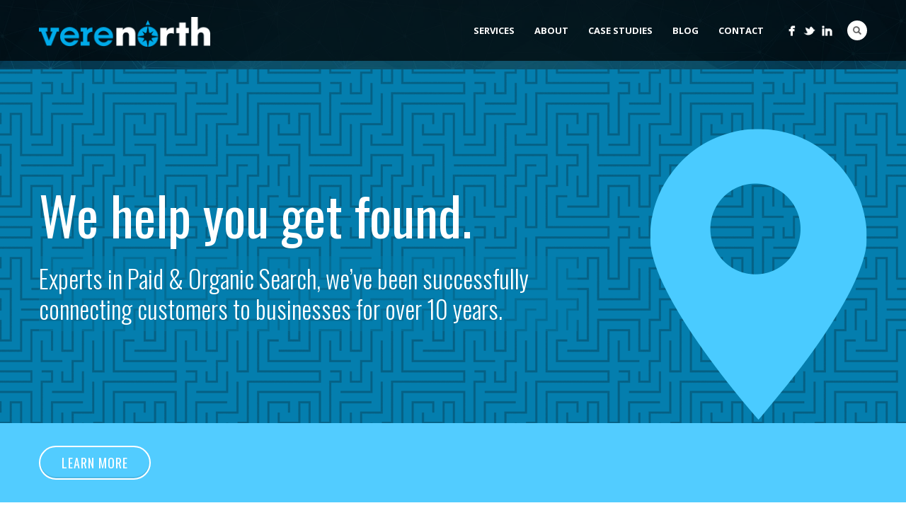

--- FILE ---
content_type: text/html; charset=UTF-8
request_url: https://www.verenorth.com/
body_size: 12533
content:
<!DOCTYPE html><html lang=en-US><head><meta http-equiv="Content-Type" content="text/html; charset=UTF-8"><meta name="viewport" content="width=device-width, initial-scale=1.0, maximum-scale=1"><meta name="apple-mobile-web-app-capable" content="yes"><link rel=alternate type=application/rss+xml title="&#8211; VereNorth RSS" href=https://www.verenorth.com/feed/ ><link rel=pingback href=https://www.verenorth.com/xmlrpc.php><link rel="shortcut icon" type=image/x-icon href=//www.verenorth.com/wp-content/uploads/2014/01/favicon.png><!--[if lt IE 9]> <script src=https://www.verenorth.com/wp-content/themes/porcelain/js/html5shiv.js></script> <![endif]--><meta name='robots' content='index, follow, max-image-preview:large, max-snippet:-1, max-video-preview:-1'><style>img:is([sizes="auto" i], [sizes^="auto," i]){contain-intrinsic-size:3000px 1500px}</style> <script data-cfasync=false data-pagespeed-no-defer>var gtm4wp_datalayer_name="dataLayer";var dataLayer=dataLayer||[];const gtm4wp_scrollerscript_debugmode=false;const gtm4wp_scrollerscript_callbacktime=100;const gtm4wp_scrollerscript_readerlocation=150;const gtm4wp_scrollerscript_contentelementid="content";const gtm4wp_scrollerscript_scannertime=60;</script> <title>Digital Marketing Agency - VereNorth</title><meta name="description" content="Our customers come first. Over 20 years of experience helping businesses achieve their goals on the Internet. How can we help you?"><link rel=canonical href=https://www.verenorth.com/ ><meta property="og:locale" content="en_US"><meta property="og:type" content="website"><meta property="og:title" content="Digital Marketing Agency - VereNorth"><meta property="og:description" content="Our customers come first. Over 20 years of experience helping businesses achieve their goals on the Internet. How can we help you?"><meta property="og:url" content="https://www.verenorth.com/"><meta property="og:site_name" content="- VereNorth"><meta property="article:publisher" content="https://www.facebook.com/vere.north"><meta property="article:modified_time" content="2025-11-19T02:25:41+00:00"><meta property="og:image" content="https://www.verenorth.com/wp-content/uploads/2023/01/icon-map-pin.png"> <script type=application/ld+json class=yoast-schema-graph>{"@context":"https://schema.org","@graph":[{"@type":"WebPage","@id":"https://www.verenorth.com/","url":"https://www.verenorth.com/","name":"Digital Marketing Agency - VereNorth","isPartOf":{"@id":"https://www.verenorth.com/#website"},"about":{"@id":"https://www.verenorth.com/#organization"},"primaryImageOfPage":{"@id":"https://www.verenorth.com/#primaryimage"},"image":{"@id":"https://www.verenorth.com/#primaryimage"},"thumbnailUrl":"https://www.verenorth.com/wp-content/uploads/2023/01/icon-map-pin.png","datePublished":"2014-01-27T04:51:33+00:00","dateModified":"2025-11-19T02:25:41+00:00","description":"Our customers come first. Over 20 years of experience helping businesses achieve their goals on the Internet. How can we help you?","breadcrumb":{"@id":"https://www.verenorth.com/#breadcrumb"},"inLanguage":"en-US","potentialAction":[{"@type":"ReadAction","target":["https://www.verenorth.com/"]}]},{"@type":"ImageObject","inLanguage":"en-US","@id":"https://www.verenorth.com/#primaryimage","url":"https://www.verenorth.com/wp-content/uploads/2023/01/icon-map-pin.png","contentUrl":"https://www.verenorth.com/wp-content/uploads/2023/01/icon-map-pin.png","width":307,"height":411},{"@type":"BreadcrumbList","@id":"https://www.verenorth.com/#breadcrumb","itemListElement":[{"@type":"ListItem","position":1,"name":"Home"}]},{"@type":"WebSite","@id":"https://www.verenorth.com/#website","url":"https://www.verenorth.com/","name":"- VereNorth","description":"Digital Marketing Agency","publisher":{"@id":"https://www.verenorth.com/#organization"},"potentialAction":[{"@type":"SearchAction","target":{"@type":"EntryPoint","urlTemplate":"https://www.verenorth.com/?s={search_term_string}"},"query-input":{"@type":"PropertyValueSpecification","valueRequired":true,"valueName":"search_term_string"}}],"inLanguage":"en-US"},{"@type":"Organization","@id":"https://www.verenorth.com/#organization","name":"VereNorth","url":"https://www.verenorth.com/","logo":{"@type":"ImageObject","inLanguage":"en-US","@id":"https://www.verenorth.com/#/schema/logo/image/","url":"https://www.verenorth.com/wp-content/uploads/2017/10/vn-amp-logo.jpg","contentUrl":"https://www.verenorth.com/wp-content/uploads/2017/10/vn-amp-logo.jpg","width":317,"height":53,"caption":"VereNorth"},"image":{"@id":"https://www.verenorth.com/#/schema/logo/image/"},"sameAs":["https://www.facebook.com/vere.north","https://x.com/VereNorth"]}]}</script> <meta name="msvalidate.01" content="EED4E3EC88C22FB8454F744120302CA1"><meta name="google-site-verification" content="TqyxCCS-rBp5oQhqt3188L1Q35_5ITE8zSG7eEcAO5g"><link rel=dns-prefetch href=//fonts.googleapis.com><link rel=alternate type=application/rss+xml title="- VereNorth &raquo; Feed" href=https://www.verenorth.com/feed/ ><link rel=alternate type=application/rss+xml title="- VereNorth &raquo; Comments Feed" href=https://www.verenorth.com/comments/feed/ ><link rel=alternate type=application/rss+xml title="- VereNorth &raquo; Home Comments Feed" href=https://www.verenorth.com/home-page/feed/ > <script>/*<![CDATA[*/window._wpemojiSettings={"baseUrl":"https:\/\/s.w.org\/images\/core\/emoji\/16.0.1\/72x72\/","ext":".png","svgUrl":"https:\/\/s.w.org\/images\/core\/emoji\/16.0.1\/svg\/","svgExt":".svg","source":{"concatemoji":"https:\/\/www.verenorth.com\/wp-includes\/js\/wp-emoji-release.min.js?ver=eb456996c0f113516a2dabb51279cc5c"}};
/*! This file is auto-generated */
!function(s,n){var o,i,e;function c(e){try{var t={supportTests:e,timestamp:(new Date).valueOf()};sessionStorage.setItem(o,JSON.stringify(t))}catch(e){}}function p(e,t,n){e.clearRect(0,0,e.canvas.width,e.canvas.height),e.fillText(t,0,0);var t=new Uint32Array(e.getImageData(0,0,e.canvas.width,e.canvas.height).data),a=(e.clearRect(0,0,e.canvas.width,e.canvas.height),e.fillText(n,0,0),new Uint32Array(e.getImageData(0,0,e.canvas.width,e.canvas.height).data));return t.every(function(e,t){return e===a[t]})}function u(e,t){e.clearRect(0,0,e.canvas.width,e.canvas.height),e.fillText(t,0,0);for(var n=e.getImageData(16,16,1,1),a=0;a<n.data.length;a++)if(0!==n.data[a])return!1;return!0}function f(e,t,n,a){switch(t){case"flag":return n(e,"\ud83c\udff3\ufe0f\u200d\u26a7\ufe0f","\ud83c\udff3\ufe0f\u200b\u26a7\ufe0f")?!1:!n(e,"\ud83c\udde8\ud83c\uddf6","\ud83c\udde8\u200b\ud83c\uddf6")&&!n(e,"\ud83c\udff4\udb40\udc67\udb40\udc62\udb40\udc65\udb40\udc6e\udb40\udc67\udb40\udc7f","\ud83c\udff4\u200b\udb40\udc67\u200b\udb40\udc62\u200b\udb40\udc65\u200b\udb40\udc6e\u200b\udb40\udc67\u200b\udb40\udc7f");case"emoji":return!a(e,"\ud83e\udedf")}return!1}function g(e,t,n,a){var r="undefined"!=typeof WorkerGlobalScope&&self instanceof WorkerGlobalScope?new OffscreenCanvas(300,150):s.createElement("canvas"),o=r.getContext("2d",{willReadFrequently:!0}),i=(o.textBaseline="top",o.font="600 32px Arial",{});return e.forEach(function(e){i[e]=t(o,e,n,a)}),i}function t(e){var t=s.createElement("script");t.src=e,t.defer=!0,s.head.appendChild(t)}"undefined"!=typeof Promise&&(o="wpEmojiSettingsSupports",i=["flag","emoji"],n.supports={everything:!0,everythingExceptFlag:!0},e=new Promise(function(e){s.addEventListener("DOMContentLoaded",e,{once:!0})}),new Promise(function(t){var n=function(){try{var e=JSON.parse(sessionStorage.getItem(o));if("object"==typeof e&&"number"==typeof e.timestamp&&(new Date).valueOf()<e.timestamp+604800&&"object"==typeof e.supportTests)return e.supportTests}catch(e){}return null}();if(!n){if("undefined"!=typeof Worker&&"undefined"!=typeof OffscreenCanvas&&"undefined"!=typeof URL&&URL.createObjectURL&&"undefined"!=typeof Blob)try{var e="postMessage("+g.toString()+"("+[JSON.stringify(i),f.toString(),p.toString(),u.toString()].join(",")+"));",a=new Blob([e],{type:"text/javascript"}),r=new Worker(URL.createObjectURL(a),{name:"wpTestEmojiSupports"});return void(r.onmessage=function(e){c(n=e.data),r.terminate(),t(n)})}catch(e){}c(n=g(i,f,p,u))}t(n)}).then(function(e){for(var t in e)n.supports[t]=e[t],n.supports.everything=n.supports.everything&&n.supports[t],"flag"!==t&&(n.supports.everythingExceptFlag=n.supports.everythingExceptFlag&&n.supports[t]);n.supports.everythingExceptFlag=n.supports.everythingExceptFlag&&!n.supports.flag,n.DOMReady=!1,n.readyCallback=function(){n.DOMReady=!0}}).then(function(){return e}).then(function(){var e;n.supports.everything||(n.readyCallback(),(e=n.source||{}).concatemoji?t(e.concatemoji):e.wpemoji&&e.twemoji&&(t(e.twemoji),t(e.wpemoji)))}))}((window,document),window._wpemojiSettings);/*]]>*/</script> <style id=wp-emoji-styles-inline-css>img.wp-smiley,img.emoji{display:inline !important;border:none !important;box-shadow:none !important;height:1em !important;width:1em !important;margin:0
0.07em !important;vertical-align:-0.1em !important;background:none !important;padding:0
!important}</style><link rel=stylesheet id=wp-block-library-css href='https://www.verenorth.com/wp-includes/css/dist/block-library/style.min.css?ver=eb456996c0f113516a2dabb51279cc5c' type=text/css media=all><style id=classic-theme-styles-inline-css>/*! This file is auto-generated */
.wp-block-button__link{color:#fff;background-color:#32373c;border-radius:9999px;box-shadow:none;text-decoration:none;padding:calc(.667em + 2px) calc(1.333em + 2px);font-size:1.125em}.wp-block-file__button{background:#32373c;color:#fff;text-decoration:none}</style><style id=safe-svg-svg-icon-style-inline-css>.safe-svg-cover{text-align:center}.safe-svg-cover .safe-svg-inside{display:inline-block;max-width:100%}.safe-svg-cover
svg{fill:currentColor;height:100%;max-height:100%;max-width:100%;width:100%}</style><style id=global-styles-inline-css>/*<![CDATA[*/:root{--wp--preset--aspect-ratio--square:1;--wp--preset--aspect-ratio--4-3:4/3;--wp--preset--aspect-ratio--3-4:3/4;--wp--preset--aspect-ratio--3-2:3/2;--wp--preset--aspect-ratio--2-3:2/3;--wp--preset--aspect-ratio--16-9:16/9;--wp--preset--aspect-ratio--9-16:9/16;--wp--preset--color--black:#000;--wp--preset--color--cyan-bluish-gray:#abb8c3;--wp--preset--color--white:#fff;--wp--preset--color--pale-pink:#f78da7;--wp--preset--color--vivid-red:#cf2e2e;--wp--preset--color--luminous-vivid-orange:#ff6900;--wp--preset--color--luminous-vivid-amber:#fcb900;--wp--preset--color--light-green-cyan:#7bdcb5;--wp--preset--color--vivid-green-cyan:#00d084;--wp--preset--color--pale-cyan-blue:#8ed1fc;--wp--preset--color--vivid-cyan-blue:#0693e3;--wp--preset--color--vivid-purple:#9b51e0;--wp--preset--gradient--vivid-cyan-blue-to-vivid-purple:linear-gradient(135deg,rgba(6,147,227,1) 0%,rgb(155,81,224) 100%);--wp--preset--gradient--light-green-cyan-to-vivid-green-cyan:linear-gradient(135deg,rgb(122,220,180) 0%,rgb(0,208,130) 100%);--wp--preset--gradient--luminous-vivid-amber-to-luminous-vivid-orange:linear-gradient(135deg,rgba(252,185,0,1) 0%,rgba(255,105,0,1) 100%);--wp--preset--gradient--luminous-vivid-orange-to-vivid-red:linear-gradient(135deg,rgba(255,105,0,1) 0%,rgb(207,46,46) 100%);--wp--preset--gradient--very-light-gray-to-cyan-bluish-gray:linear-gradient(135deg,rgb(238,238,238) 0%,rgb(169,184,195) 100%);--wp--preset--gradient--cool-to-warm-spectrum:linear-gradient(135deg,rgb(74,234,220) 0%,rgb(151,120,209) 20%,rgb(207,42,186) 40%,rgb(238,44,130) 60%,rgb(251,105,98) 80%,rgb(254,248,76) 100%);--wp--preset--gradient--blush-light-purple:linear-gradient(135deg,rgb(255,206,236) 0%,rgb(152,150,240) 100%);--wp--preset--gradient--blush-bordeaux:linear-gradient(135deg,rgb(254,205,165) 0%,rgb(254,45,45) 50%,rgb(107,0,62) 100%);--wp--preset--gradient--luminous-dusk:linear-gradient(135deg,rgb(255,203,112) 0%,rgb(199,81,192) 50%,rgb(65,88,208) 100%);--wp--preset--gradient--pale-ocean:linear-gradient(135deg,rgb(255,245,203) 0%,rgb(182,227,212) 50%,rgb(51,167,181) 100%);--wp--preset--gradient--electric-grass:linear-gradient(135deg,rgb(202,248,128) 0%,rgb(113,206,126) 100%);--wp--preset--gradient--midnight:linear-gradient(135deg,rgb(2,3,129) 0%,rgb(40,116,252) 100%);--wp--preset--font-size--small:13px;--wp--preset--font-size--medium:20px;--wp--preset--font-size--large:36px;--wp--preset--font-size--x-large:42px;--wp--preset--spacing--20:0.44rem;--wp--preset--spacing--30:0.67rem;--wp--preset--spacing--40:1rem;--wp--preset--spacing--50:1.5rem;--wp--preset--spacing--60:2.25rem;--wp--preset--spacing--70:3.38rem;--wp--preset--spacing--80:5.06rem;--wp--preset--shadow--natural:6px 6px 9px rgba(0, 0, 0, 0.2);--wp--preset--shadow--deep:12px 12px 50px rgba(0, 0, 0, 0.4);--wp--preset--shadow--sharp:6px 6px 0px rgba(0, 0, 0, 0.2);--wp--preset--shadow--outlined:6px 6px 0px -3px rgba(255, 255, 255, 1), 6px 6px rgba(0, 0, 0, 1);--wp--preset--shadow--crisp:6px 6px 0px rgba(0, 0, 0, 1)}:where(.is-layout-flex){gap:0.5em}:where(.is-layout-grid){gap:0.5em}body .is-layout-flex{display:flex}.is-layout-flex{flex-wrap:wrap;align-items:center}.is-layout-flex>:is(*,div){margin:0}body .is-layout-grid{display:grid}.is-layout-grid>:is(*,div){margin:0}:where(.wp-block-columns.is-layout-flex){gap:2em}:where(.wp-block-columns.is-layout-grid){gap:2em}:where(.wp-block-post-template.is-layout-flex){gap:1.25em}:where(.wp-block-post-template.is-layout-grid){gap:1.25em}.has-black-color{color:var(--wp--preset--color--black) !important}.has-cyan-bluish-gray-color{color:var(--wp--preset--color--cyan-bluish-gray) !important}.has-white-color{color:var(--wp--preset--color--white) !important}.has-pale-pink-color{color:var(--wp--preset--color--pale-pink) !important}.has-vivid-red-color{color:var(--wp--preset--color--vivid-red) !important}.has-luminous-vivid-orange-color{color:var(--wp--preset--color--luminous-vivid-orange) !important}.has-luminous-vivid-amber-color{color:var(--wp--preset--color--luminous-vivid-amber) !important}.has-light-green-cyan-color{color:var(--wp--preset--color--light-green-cyan) !important}.has-vivid-green-cyan-color{color:var(--wp--preset--color--vivid-green-cyan) !important}.has-pale-cyan-blue-color{color:var(--wp--preset--color--pale-cyan-blue) !important}.has-vivid-cyan-blue-color{color:var(--wp--preset--color--vivid-cyan-blue) !important}.has-vivid-purple-color{color:var(--wp--preset--color--vivid-purple) !important}.has-black-background-color{background-color:var(--wp--preset--color--black) !important}.has-cyan-bluish-gray-background-color{background-color:var(--wp--preset--color--cyan-bluish-gray) !important}.has-white-background-color{background-color:var(--wp--preset--color--white) !important}.has-pale-pink-background-color{background-color:var(--wp--preset--color--pale-pink) !important}.has-vivid-red-background-color{background-color:var(--wp--preset--color--vivid-red) !important}.has-luminous-vivid-orange-background-color{background-color:var(--wp--preset--color--luminous-vivid-orange) !important}.has-luminous-vivid-amber-background-color{background-color:var(--wp--preset--color--luminous-vivid-amber) !important}.has-light-green-cyan-background-color{background-color:var(--wp--preset--color--light-green-cyan) !important}.has-vivid-green-cyan-background-color{background-color:var(--wp--preset--color--vivid-green-cyan) !important}.has-pale-cyan-blue-background-color{background-color:var(--wp--preset--color--pale-cyan-blue) !important}.has-vivid-cyan-blue-background-color{background-color:var(--wp--preset--color--vivid-cyan-blue) !important}.has-vivid-purple-background-color{background-color:var(--wp--preset--color--vivid-purple) !important}.has-black-border-color{border-color:var(--wp--preset--color--black) !important}.has-cyan-bluish-gray-border-color{border-color:var(--wp--preset--color--cyan-bluish-gray) !important}.has-white-border-color{border-color:var(--wp--preset--color--white) !important}.has-pale-pink-border-color{border-color:var(--wp--preset--color--pale-pink) !important}.has-vivid-red-border-color{border-color:var(--wp--preset--color--vivid-red) !important}.has-luminous-vivid-orange-border-color{border-color:var(--wp--preset--color--luminous-vivid-orange) !important}.has-luminous-vivid-amber-border-color{border-color:var(--wp--preset--color--luminous-vivid-amber) !important}.has-light-green-cyan-border-color{border-color:var(--wp--preset--color--light-green-cyan) !important}.has-vivid-green-cyan-border-color{border-color:var(--wp--preset--color--vivid-green-cyan) !important}.has-pale-cyan-blue-border-color{border-color:var(--wp--preset--color--pale-cyan-blue) !important}.has-vivid-cyan-blue-border-color{border-color:var(--wp--preset--color--vivid-cyan-blue) !important}.has-vivid-purple-border-color{border-color:var(--wp--preset--color--vivid-purple) !important}.has-vivid-cyan-blue-to-vivid-purple-gradient-background{background:var(--wp--preset--gradient--vivid-cyan-blue-to-vivid-purple) !important}.has-light-green-cyan-to-vivid-green-cyan-gradient-background{background:var(--wp--preset--gradient--light-green-cyan-to-vivid-green-cyan) !important}.has-luminous-vivid-amber-to-luminous-vivid-orange-gradient-background{background:var(--wp--preset--gradient--luminous-vivid-amber-to-luminous-vivid-orange) !important}.has-luminous-vivid-orange-to-vivid-red-gradient-background{background:var(--wp--preset--gradient--luminous-vivid-orange-to-vivid-red) !important}.has-very-light-gray-to-cyan-bluish-gray-gradient-background{background:var(--wp--preset--gradient--very-light-gray-to-cyan-bluish-gray) !important}.has-cool-to-warm-spectrum-gradient-background{background:var(--wp--preset--gradient--cool-to-warm-spectrum) !important}.has-blush-light-purple-gradient-background{background:var(--wp--preset--gradient--blush-light-purple) !important}.has-blush-bordeaux-gradient-background{background:var(--wp--preset--gradient--blush-bordeaux) !important}.has-luminous-dusk-gradient-background{background:var(--wp--preset--gradient--luminous-dusk) !important}.has-pale-ocean-gradient-background{background:var(--wp--preset--gradient--pale-ocean) !important}.has-electric-grass-gradient-background{background:var(--wp--preset--gradient--electric-grass) !important}.has-midnight-gradient-background{background:var(--wp--preset--gradient--midnight) !important}.has-small-font-size{font-size:var(--wp--preset--font-size--small) !important}.has-medium-font-size{font-size:var(--wp--preset--font-size--medium) !important}.has-large-font-size{font-size:var(--wp--preset--font-size--large) !important}.has-x-large-font-size{font-size:var(--wp--preset--font-size--x-large) !important}:where(.wp-block-post-template.is-layout-flex){gap:1.25em}:where(.wp-block-post-template.is-layout-grid){gap:1.25em}:where(.wp-block-columns.is-layout-flex){gap:2em}:where(.wp-block-columns.is-layout-grid){gap:2em}:root :where(.wp-block-pullquote){font-size:1.5em;line-height:1.6}/*]]>*/</style><link rel=stylesheet id=widgetopts-styles-css href='https://www.verenorth.com/wp-content/plugins/widget-options/assets/css/widget-options.css?ver=4.1.2' type=text/css media=all><link rel=stylesheet id=pexeto-font-0-css href='https://fonts.googleapis.com/css?family=Open+Sans%3A400%2C700&#038;ver=eb456996c0f113516a2dabb51279cc5c' type=text/css media=all><link rel=stylesheet id=pexeto-font-1-css href='https://fonts.googleapis.com/css?family=Oswald%3A400%2C300%2C700&#038;ver=eb456996c0f113516a2dabb51279cc5c' type=text/css media=all><link rel=stylesheet id=pexeto-pretty-photo-css href='https://www.verenorth.com/wp-content/themes/porcelain/css/prettyPhoto.css?ver=1.4.5' type=text/css media=all><link rel=stylesheet id=pexeto-stylesheet-css href='https://www.verenorth.com/wp-content/themes/porcelain/style.css?ver=1.4.5' type=text/css media=all> <!--[if lte IE 8]><link rel=stylesheet id=pexeto-ie8-css href='https://www.verenorth.com/wp-content/themes/porcelain/css/style_ie8.css?ver=1.4.5' type=text/css media=all> <![endif]--><link rel=stylesheet id=wp-pagenavi-css href='https://www.verenorth.com/wp-content/plugins/wp-pagenavi/pagenavi-css.css?ver=2.70' type=text/css media=all> <script src="https://www.verenorth.com/wp-content/plugins/duracelltomi-google-tag-manager/dist/js/analytics-talk-content-tracking.js?ver=1.22.1" id=gtm4wp-scroll-tracking-js></script> <script src="https://www.verenorth.com/wp-includes/js/jquery/jquery.min.js?ver=3.7.1" id=jquery-core-js></script> <script src="https://www.verenorth.com/wp-includes/js/jquery/jquery-migrate.min.js?ver=3.4.1" id=jquery-migrate-js></script> <link rel=https://api.w.org/ href=https://www.verenorth.com/wp-json/ ><link rel=alternate title=JSON type=application/json href=https://www.verenorth.com/wp-json/wp/v2/pages/26><link rel=EditURI type=application/rsd+xml title=RSD href=https://www.verenorth.com/xmlrpc.php?rsd><link rel=shortlink href=https://www.verenorth.com/ ><link rel=alternate title="oEmbed (JSON)" type=application/json+oembed href="https://www.verenorth.com/wp-json/oembed/1.0/embed?url=https%3A%2F%2Fwww.verenorth.com%2F"><link rel=alternate title="oEmbed (XML)" type=text/xml+oembed href="https://www.verenorth.com/wp-json/oembed/1.0/embed?url=https%3A%2F%2Fwww.verenorth.com%2F&#038;format=xml"> <script data-cfasync=false data-pagespeed-no-defer>var dataLayer_content={"pagePostType":"frontpage","pagePostType2":"single-page","pagePostAuthor":"VereNorth"};dataLayer.push(dataLayer_content);</script> <script data-cfasync=false data-pagespeed-no-defer>(function(w,d,s,l,i){w[l]=w[l]||[];w[l].push({'gtm.start':new Date().getTime(),event:'gtm.js'});var f=d.getElementsByTagName(s)[0],j=d.createElement(s),dl=l!='dataLayer'?'&l='+l:'';j.async=true;j.src='//www.googletagmanager.com/gtm.js?id='+i+dl;f.parentNode.insertBefore(j,f);})(window,document,'script','dataLayer','GTM-P7QQ5J');</script> <style>#logo-container
img{width:242px}#logo-container
img{height:42px}.services-box:nth-of-type(6){background:#e0f3f9}.home #content-container{margin-top:-5px;overflow-x:hidden}.home #content-container .custom-page-content>.section-boxed{margin-top:0}.home .full-width-header{width:100vw;position:relative;left:calc(-50vw + 50%);background-color:#535fcf;overflow:hidden !important;margin:0;box-sizing:border-box;padding:0
50px;background:url(https://www.verenorth.com/wp-content/uploads/2023/01/bg-home-hero.png);min-height:500px;display:flex;flex-direction:column;justify-content:center}.home .full-width-header-bottom-cta{width:100vw;position:relative;left:calc(-50vw + 50%);overflow:hidden !important;margin:0;box-sizing:border-box;min-height:100px;background:#52ccff;padding:0
50px;margin-bottom:70px}@media (max-width: 978px ){.home .full-width-header-bottom-cta{text-align:center}}.home .full-width-header .header-content{position:relative;margin:0
auto;padding:0;max-width:1170px;width:100%}.home .full-width-header img.map-pin{text-align:center;margin:25px
auto 0 auto;display:block;max-width:200px}@media (min-width: 978px ){.home .full-width-header img.map-pin{position:absolute;margin:0
auto;right:0;bottom:-55px;max-width:none}}@media (min-width: 1125px ){.home .full-width-header img.map-pin{bottom:-125px}}.home .full-width-header-bottom-cta .cta-content{position:relative;margin:0
auto;padding:30px
0;max-width:1170px;width:100%}.home .full-width-header
h1{padding-top:30px;padding-bottom:13px;font-weight:normal;font-size:60px;line-height:1.2em;color:#fff;font-family:Oswald,'Open Sans',Helvetica,Arial,sans-serif;font-size:60px}.home .full-width-header
h2{color:#fff;font-size:25px;line-height:1.25;background:#057eae63}@media (min-width: 978px ){.home .full-width-header
h1{max-width:65%;font-size:75px}.home .full-width-header
h2{max-width:65%;font-size:35px}}@media and (min-width: 1130px){.home .full-width-header
h1{font-size:80px}}.home .full-width-header-bottom-cta
a.button{padding-right:30px;padding-left:30px;width:auto;text-transform:uppercase;color:#fff;border:2px
solid #fff;background:transparent;font-size:18px}form input[type=tel],form input[type=text],form input[type=email]{border-radius:2px;padding:8px;border:solid 1px rgba(0,0,0,0.1);background:#fcfcfc;font-size:12px}.gform_wrapper.gravity-theme
.gfield_label{margin-bottom:0}.gform_wrapper.gravity-theme
.gfield{margin-top:20px}.wrapper-vn-logo-grid{margin-bottom:60px}.wrapper-vn-logo-grid
h2{text-align:center;text-transform:uppercase}.vn-logo-grid{display:flex;flex-wrap:wrap;justify-content:center;margin:-12px}.vn-logo-grid .vn-logo-item{flex:0 1 130px;padding:12px;box-sizing:border-box;display:flex;align-items:center;justify-content:center}.vn-logo-grid .vn-logo-item
img{max-width:150px;max-height:90px;width:100%;height:auto;display:block;object-fit:contain}.home .services-wrapper{margin-bottom:60px}.home .testimonial-slider{margin-top:60px;margin-bottom:60px}@media (max-width: 1000px){.page-id-564 h2 a
img{display:block;float:none;margin:auto}}</style></head><body class="home wp-singular page-template page-template-template-full-custom page-template-template-full-custom-php page page-id-26 wp-theme-porcelain fixed-header no-slider no-title dark-header"><noscript><iframe src="https://www.googletagmanager.com/ns.html?id=GTM-P7QQ5J" height=0 width=0 style=display:none;visibility:hidden aria-hidden=true></iframe></noscript><div id=main-container ><div class=page-wrapper ><div class=header-wrapper ><div class=full-bg-image style="background-image:url(//www.verenorth.com/wp-content/uploads/2014/07/final-header-dotted-lines.jpg); opacity:1; filter: alpha(opacity=100);"></div><header id=header><div class="section-boxed section-header"><div id=logo-container> <a href=https://www.verenorth.com/ ><img src=//www.verenorth.com/wp-content/uploads/2014/01/verenorth-logo1.png alt="&#8211; VereNorth"></a></div><div class=search-wrapper><form role=search method=get class=searchform action=https://www.verenorth.com > <input type=text name=s class="search-input placeholder"  placeholder=Search> <input type=submit value class=search-button></form></div> <a href=# class=header-search>Search</a><div class=social-profiles><ul class=social-icons> <li> <a href=https://www.facebook.com/vere.north target=_blank ><div> <img src=//www.verenorth.com/wp-content/themes/porcelain/images/icons_white/facebook.png></div> </a> </li> <li> <a href=https://twitter.com/VereNorth target=_blank ><div> <img src=//www.verenorth.com/wp-content/themes/porcelain/images/icons_white/twitter.png></div> </a> </li> <li> <a href=https://www.linkedin.com/company/verenorth/ target=_blank ><div> <img src=https://www.verenorth.com/wp-content/themes/porcelain/images/icons_white/linkedin.png></div> </a> </li></ul></div><div class=mobile-nav> <span class=mob-nav-btn>Menu</span></div><nav class=navigation-container><div id=menu class=nav-menu><ul id=menu-menu class=menu-ul><li id=menu-item-16 class="menu-item menu-item-type-post_type menu-item-object-page menu-item-has-children menu-item-16"><a href=https://www.verenorth.com/services/ >Services</a><ul class=sub-menu> <li id=menu-item-975 class="menu-item menu-item-type-post_type menu-item-object-page menu-item-975"><a href=https://www.verenorth.com/services/seo/ >SEO</a></li> <li id=menu-item-1023 class="menu-item menu-item-type-post_type menu-item-object-page menu-item-1023"><a href=https://www.verenorth.com/services/paid-media/ >Paid Media</a></li> <li id=menu-item-974 class="menu-item menu-item-type-post_type menu-item-object-page menu-item-974"><a href=https://www.verenorth.com/services/web-analytics/ >Web Analytics</a></li> <li id=menu-item-973 class="menu-item menu-item-type-post_type menu-item-object-page menu-item-973"><a href=https://www.verenorth.com/services/web-content/ >Content Strategy</a></li> <li id=menu-item-1024 class="menu-item menu-item-type-post_type menu-item-object-page menu-item-1024"><a href=https://www.verenorth.com/services/web-design-development/ >Design &#038; Development</a></li></ul> </li> <li id=menu-item-14 class="menu-item menu-item-type-post_type menu-item-object-page menu-item-14"><a href=https://www.verenorth.com/about/ >About</a></li> <li id=menu-item-568 class="menu-item menu-item-type-post_type menu-item-object-page menu-item-568"><a href=https://www.verenorth.com/about/case-studies/ >Case Studies</a></li> <li id=menu-item-177 class="menu-item menu-item-type-taxonomy menu-item-object-category menu-item-177"><a href=https://www.verenorth.com/category/blog/ >Blog</a></li> <li id=menu-item-719 class="menu-item menu-item-type-post_type menu-item-object-page menu-item-719"><a href=https://www.verenorth.com/contact/ >Contact</a></li></ul></div></nav><div class=clear></div><div id=navigation-line></div></div></header><div class=page-title><div class=content-boxed></div></div></div><div id=content-container class=" layout-full"><div id=full-width class=content><div class=custom-page-content><div class=section-boxed><div class=full-width-header><div class=header-content><h1>We help you get found.</h1><h2>Experts in Paid &amp; Organic Search, we’ve been successfully connecting customers to businesses for over 10 years.</h2><div><img fetchpriority=high decoding=async class=map-pin src=https://www.verenorth.com/wp-content/uploads/2023/01/icon-map-pin.png alt="Map Pin Icon" width=307 height=411></div></div></div><div class=full-width-header-bottom-cta><div class=cta-content><a class=button>Learn More</a></div></div><div class=wrapper-vn-logo-grid><h2>Clients Who Trust Us</h2><div class=vn-logo-grid><div class=vn-logo-item> <img decoding=async src=https://www.verenorth.com/wp-content/uploads/2025/11/logo-kavu-300x300.png alt="Kavu Logo" width=300 height=300 class="alignleft size-medium wp-image-1296" srcset="https://www.verenorth.com/wp-content/uploads/2025/11/logo-kavu-300x300.png 300w, https://www.verenorth.com/wp-content/uploads/2025/11/logo-kavu-150x150.png 150w, https://www.verenorth.com/wp-content/uploads/2025/11/logo-kavu.png 600w" sizes="(max-width: 300px) 100vw, 300px"></div><div class=vn-logo-item> <img decoding=async src=https://www.verenorth.com/wp-content/uploads/2025/11/logo-medhub-300x78.jpeg alt="MedHub Logo" width=300 height=78 class="alignleft size-medium wp-image-1295" srcset="https://www.verenorth.com/wp-content/uploads/2025/11/logo-medhub-300x78.jpeg 300w, https://www.verenorth.com/wp-content/uploads/2025/11/logo-medhub-1024x267.jpeg 1024w, https://www.verenorth.com/wp-content/uploads/2025/11/logo-medhub-768x200.jpeg 768w, https://www.verenorth.com/wp-content/uploads/2025/11/logo-medhub-1536x400.jpeg 1536w, https://www.verenorth.com/wp-content/uploads/2025/11/logo-medhub.jpeg 1800w" sizes="(max-width: 300px) 100vw, 300px"></div><div class=vn-logo-item> <img loading=lazy decoding=async src=https://www.verenorth.com/wp-content/uploads/2025/11/logo-boardvitals.svg alt="BoardVitals Logo" width=300 height=300 class="alignleft size-medium wp-image-1304"  role=img></div><div class=vn-logo-item> <img loading=lazy decoding=async src=https://www.verenorth.com/wp-content/uploads/2025/11/logo-erickson-transparency-light-300x152.png alt="Erickson Commercial Refrigeration Logo" width=300 height=152 class="alignleft size-medium wp-image-1315" srcset="https://www.verenorth.com/wp-content/uploads/2025/11/logo-erickson-transparency-light-300x152.png 300w, https://www.verenorth.com/wp-content/uploads/2025/11/logo-erickson-transparency-light.png 600w" sizes="auto, (max-width: 300px) 100vw, 300px"></div><div class=vn-logo-item> <img loading=lazy decoding=async src=https://www.verenorth.com/wp-content/uploads/2025/11/logo-king-arthur-300x300.png alt="King Arthur Logo" width=300 height=300 class="alignleft size-medium wp-image-1307" srcset="https://www.verenorth.com/wp-content/uploads/2025/11/logo-king-arthur-300x300.png 300w, https://www.verenorth.com/wp-content/uploads/2025/11/logo-king-arthur-1024x1021.png 1024w, https://www.verenorth.com/wp-content/uploads/2025/11/logo-king-arthur-150x150.png 150w, https://www.verenorth.com/wp-content/uploads/2025/11/logo-king-arthur-768x766.png 768w, https://www.verenorth.com/wp-content/uploads/2025/11/logo-king-arthur.png 1200w" sizes="auto, (max-width: 300px) 100vw, 300px"></div><div class=vn-logo-item> <img loading=lazy decoding=async src=https://www.verenorth.com/wp-content/uploads/2025/11/logo-infoblox-300x83.png alt="Infoblox Logo" width=300 height=83 class="alignleft size-medium wp-image-1305" srcset="https://www.verenorth.com/wp-content/uploads/2025/11/logo-infoblox-300x83.png 300w, https://www.verenorth.com/wp-content/uploads/2025/11/logo-infoblox-1024x282.png 1024w, https://www.verenorth.com/wp-content/uploads/2025/11/logo-infoblox-768x212.png 768w, https://www.verenorth.com/wp-content/uploads/2025/11/logo-infoblox.png 1042w" sizes="auto, (max-width: 300px) 100vw, 300px"></div><div class=vn-logo-item> <img loading=lazy decoding=async src=https://www.verenorth.com/wp-content/uploads/2025/11/logo-kars4kids-300x88.png alt="Kars 4 Kids Logo" width=300 height=88 class="alignleft size-medium wp-image-1306" srcset="https://www.verenorth.com/wp-content/uploads/2025/11/logo-kars4kids-300x88.png 300w, https://www.verenorth.com/wp-content/uploads/2025/11/logo-kars4kids-768x224.png 768w, https://www.verenorth.com/wp-content/uploads/2025/11/logo-kars4kids.png 953w" sizes="auto, (max-width: 300px) 100vw, 300px"></div><div class=vn-logo-item> <img loading=lazy decoding=async src=https://www.verenorth.com/wp-content/uploads/2025/11/logo-ascend-learning-300x149.png alt="Ascend Learning Logo" width=300 height=149 class="alignleft size-medium wp-image-1291" srcset="https://www.verenorth.com/wp-content/uploads/2025/11/logo-ascend-learning-300x149.png 300w, https://www.verenorth.com/wp-content/uploads/2025/11/logo-ascend-learning.png 318w" sizes="auto, (max-width: 300px) 100vw, 300px"></div><div class=vn-logo-item> <img loading=lazy decoding=async src=https://www.verenorth.com/wp-content/uploads/2025/11/logo-cmelist-circle.png alt="CME List Logo" width=225 height=225 class="alignleft size-full wp-image-1316" srcset="https://www.verenorth.com/wp-content/uploads/2025/11/logo-cmelist-circle.png 225w, https://www.verenorth.com/wp-content/uploads/2025/11/logo-cmelist-circle-150x150.png 150w" sizes="auto, (max-width: 225px) 100vw, 225px"></p></div></div></div><div class="services-wrapper services-default cols-wrapper cols-4"><div class="services-title-box col"><h2>OUR APPROACH</h2><p>VereNorth provides a full range of digital marketing services to B2C &amp; B2B businesses. Our services include search engine optimization, PPC, Web analytics, and strategic content analysis, while our expertise helps you build awareness, attract customers, and generate revenue.</p><a href=/services/ class=read-more>Learn More<span class=more-arrow>&rsaquo;</span></a></div><div class="services-box col"><a href=/services/ ><img decoding=async src=//www.verenorth.com/wp-content/uploads/2014/01/icon-results-sm1.png alt=Results></a><div class=services-content><div class=sc-wraper><h3><a href=/services/ >Results</a></h3><p>It's all about your goals! We make strategic decisions based on data that matters to you.</p></div></div></div><div class="services-box col"><a href=/services/ ><img decoding=async src=//www.verenorth.com/wp-content/uploads/2014/01/icon-execution-sm1.png alt=Execution></a><div class=services-content><div class=sc-wraper><h3><a href=/services/ >Execution</a></h3><p>VereNorth focuses on execution with transparency and great communication.</p></div></div></div><div class="services-box col nomargin"><a href=/services/ ><img decoding=async src=//www.verenorth.com/wp-content/uploads/2014/01/icon-strategy-sm1.png alt=Strategy></a><div class=services-content><div class=sc-wraper><h3><a href=/services/ >Strategy</a></h3><p>We start by developing a strategy that will focus on your Internet marketing goals, be it B2B or B2C.</p></div></div></div><div class=clear></div></div></div><div class="section-full-width section-dark-bg" style=background-color:#3ca4cf;><div class=section-boxed style=color:#ffffff;><h2 class="section-title" style="color:#ffffff;">About Us</h2><h4 style="color:#ffffff;" class="sub-title">VereNorth Digital Marketing</h4><p>VereNorth is a group of digital marketing veterans dedicated to providing B2C &amp; B2B companies and startups with effective, accountable Internet marketing services. After 20+ years of combined experience at large agencies, we realized something: most companies are overlooked, overcharged, and underserved in the market. We formed VereNorth to fix that. We provide honest, ethical consulting at an affordable price so you can see a good return on your digital marketing investment.</p><p>Our clients have great ideas and big goals, but often modest budgets — we understand that. That’s why we specialize in helping you get the most from your digital marketing by creating targeted, carefully managed strategies that deliver. It’s not the amount you spend that matters, it’s <i>how</i> you spend it.</p></div></div><div class=section-boxed><div class=testimonial-slider data-autoplay=true><div class=testimonial-container><div class=testimonial-wrapper><div class=testimonial-info><img decoding=async class="img-frame testimonial-img" src=//www.verenorth.com/wp-content/uploads/2024/09/infoblox-logo-2023.png alt="Michelle Atkins"><div class=testimonials-details><h2>Michelle Atkins</h2><span>Enterprise Web Strategist / <a href=https://www.infoblox.com>Infoblox</a></span></div></div><blockquote><p>In the realm of words and search, you shine, Crafting briefs with a touch so fine. Keywords placed with thoughtful care, Ensuring our content’s always there. Thank you for your skill and art, For playing such a crucial part. In the world of SEO, you’re a star, Guiding our content near and far.</p></blockquote></div></div><div class=testimonial-container><div class=testimonial-wrapper><div class=testimonial-info><img decoding=async class="img-frame testimonial-img" src=//www.verenorth.com/wp-content/uploads/2014/01/logo-flat-a198e9855e7ca9a97c9f545ad60d470c.png alt="Daniel Lambert"><div class=testimonials-details><h2>Daniel Lambert</h2><span>CEO / <a href=https://www.boardvitals.com/ >Board Vitals</a></span></div></div><blockquote><p>VereNorth brought us to the cutting edge of digital marketing. Most importantly are the results. Our <a href=//www.verenorth.com/clients/boardvitals-case-study/ >traffic increased over 850%</a> over a six month period. We've boosted revenues and drastically increased relevant clicks.</p></blockquote></div></div><div class=testimonial-container><div class=testimonial-wrapper><div class=testimonial-info><img decoding=async class="img-frame testimonial-img" src=//www.verenorth.com/wp-content/uploads/2014/01/Galluccis-logo-1-21.jpg alt="Polly Buis"><div class=testimonials-details><h2>Polly Buis</h2><span>Marketing / <a href=https://www.galluccis.com>Galluccis Catering</a></span></div></div><blockquote><p>Over the years, you have made our company tons of money . I couldn't have asked for a better partnership. You focus on the marketing so I can focus on my customers.</p></blockquote></div></div><div class=testimonial-container><div class=testimonial-wrapper><div class=testimonial-info><img decoding=async class="img-frame testimonial-img" src=//www.verenorth.com/wp-content/uploads/2024/09/mrionline-digital-marketing.png alt="Cynira Clay"><div class=testimonials-details><h2>Cynira Clay</h2><span>Marketing Mgr / <a href=https://mrionline.com>Medality</a></span></div></div><blockquote><p>I've partnered with VereNorth on a number of projects that has helped us improve our leads, online presence, organic sales and conversions - all while allowing my internal teams more time and flexibility to focus on their projects.</p></blockquote></div></div><div class="testimonial-container no-image"><div class=testimonial-wrapper><div class=testimonial-info><div class=testimonials-details><h2>Janet Bullard</h2><span>Owner / PS Recycling</span></div></div><blockquote><p>VereNorth helped us take our business online using a few basic tools that we could manage ourselves. We began getting more phone calls and walk in customers than ever. They don't just do websites, they help you do business.</p></blockquote></div></div></div><div class="pexeto-recent-posts rp-columns"><h3 class="rp-title">From the blog</h3><div class="cols-wrapper cols-3"><div class="col rp"><div class=rp-header><a href=https://www.verenorth.com/blog/questions-to-ask-outsourcing-your-site-migration-2/ ><img decoding=async src=https://www.verenorth.com/wp-content/uploads/2014/09/https-for-seo-370x200.jpg alt="HTTPS an SEO signal"></a></div><h4 class="rp-post-title"><a href=https://www.verenorth.com/blog/questions-to-ask-outsourcing-your-site-migration-2/ >Outsourcing Your Site Migration in 2026? Ask These Questions to Make Sure Digital Marketing Isn’t an Afterthought</a></h4><p>Outsourcing a website migration to a development agency has never been more common, or more dangerous. These days, most site [&hellip;]</p><a class=read-more href=https://www.verenorth.com/blog/questions-to-ask-outsourcing-your-site-migration-2/ >Read More <span class=more-arrow>&rsaquo;</span></a></div><div class="col rp"><div class=rp-header><a href=https://www.verenorth.com/blog/ppc-marketing/stop-creative-fatigue/ ><img decoding=async src=https://www.verenorth.com/wp-content/uploads/2025/11/Blue-Green-Creative-4-Essential-Health-Tips-Instagram-Post-370x200.png alt="Four Lenses of Ad Fatigue"></a></div><h4 class="rp-post-title"><a href=https://www.verenorth.com/blog/ppc-marketing/stop-creative-fatigue/ >Your ads are dying: How to spot and stop creative fatigue before it tanks performance</a></h4><p>The death of an ad, like the end of the world, doesn’t happen with a bang but with a whimper. If [&hellip;]</p><a class=read-more href=https://www.verenorth.com/blog/ppc-marketing/stop-creative-fatigue/ >Read More <span class=more-arrow>&rsaquo;</span></a></div><div class="col rp nomargin"><div class=rp-header><a href=https://www.verenorth.com/blog/seo/what-seo-looks-like-in-an-ai-powered-world/ ><img decoding=async src=https://www.verenorth.com/wp-content/uploads/2025/06/is-SEO-dead-370x200.jpg alt="Is SEO Dead?"></a></div><h4 class="rp-post-title"><a href=https://www.verenorth.com/blog/seo/what-seo-looks-like-in-an-ai-powered-world/ >What SEO Looks Like in an AI-Powered World (And Why You Shouldn’t Panic)</a></h4><p>There’s a refrain in the digital marketing world that seems to be played on repeat these past several months. Sometimes [&hellip;]</p><a class=read-more href=https://www.verenorth.com/blog/seo/what-seo-looks-like-in-an-ai-powered-world/ >Read More <span class=more-arrow>&rsaquo;</span></a></div></div></div></div></div></div><div class=clear></div></div></div><footer id=footer class=center><div class=scroll-to-top><span></span></div><div id=footer-cta><div class=section-boxed><div class=footer-cta-first><h5>How can we help?</h5></div><div class=footer-cta-disc><p>Contact us today to hear more about our services and how we can help you grow yours.</p></div><div class=footer-cta-button> <a href=/contact/ class=button>Contact Us</a></div><div class=clear></div></div></div><div class="cols-wrapper footer-widgets section-boxed cols-4"><div class=col><aside class="widget footer-box widget_text" id=text-5><h4 class="title">Contact VereNorth</h4><div class=textwidget><p>253-693-8408<br> <a href="/cdn-cgi/l/email-protection#e28b8c848da2948790878c8d90968acc818d8f"><span class="__cf_email__" data-cfemail="2c45424a436c5a495e4942435e5844024f4341">[email&#160;protected]</span></a></p></div></aside></div><div class=col><aside class="widget footer-box widget_text" id=text-2><h4 class="title">Why VereNorth?</h4><div class=textwidget><p>We are passionate about helping B2B &amp; B2C companies and start-ups market online. We&#8217;ve found many digital marketing companies are too expensive and provide little return to make a sensible ROI. We&#8217;re here to fix that.</p></div></aside></div><div class=col><aside class="widget footer-box pexeto_blog_posts" id=pexeto-blog-posts-2><h4 class="title">Recent Posts</h4><div class=sidebar-latest-posts><div class=lp-wrapper> <a href=https://www.verenorth.com/blog/questions-to-ask-outsourcing-your-site-migration-2/ > <img src=https://www.verenorth.com/wp-content/uploads/2014/09/https-for-seo-300x160-80x65.jpg alt="HTTPS an SEO signal" class="alignleft img-frame" width=55> </a><div class=lp-info-wrapper> <span class=lp-title><a href=https://www.verenorth.com/blog/questions-to-ask-outsourcing-your-site-migration-2/ >Outsourcing Your Site Migration in 2026? Ask These Questions to Make Sure Digital Marketing Isn’t an Afterthought</a></span> <span class=lp-post-info>Jan 13th, 2026 </span><div class=clear></div></div><div class=clear></div></div><div class=lp-wrapper> <a href=https://www.verenorth.com/blog/ppc-marketing/stop-creative-fatigue/ > <img src=https://www.verenorth.com/wp-content/uploads/2025/11/Blue-Green-Creative-4-Essential-Health-Tips-Instagram-Post-300x300-80x65.png alt="Four Lenses of Ad Fatigue" class="alignleft img-frame" width=55> </a><div class=lp-info-wrapper> <span class=lp-title><a href=https://www.verenorth.com/blog/ppc-marketing/stop-creative-fatigue/ >Your ads are dying: How to spot and stop creative fatigue before it tanks performance</a></span> <span class=lp-post-info>Nov 7th, 2025 </span><div class=clear></div></div><div class=clear></div></div><div class=lp-wrapper> <a href=https://www.verenorth.com/blog/seo/what-seo-looks-like-in-an-ai-powered-world/ > <img src=https://www.verenorth.com/wp-content/uploads/2025/06/is-SEO-dead-300x300-80x65.jpg alt="Is SEO Dead?" class="alignleft img-frame" width=55> </a><div class=lp-info-wrapper> <span class=lp-title><a href=https://www.verenorth.com/blog/seo/what-seo-looks-like-in-an-ai-powered-world/ >What SEO Looks Like in an AI-Powered World (And Why You Shouldn’t Panic)</a></span> <span class=lp-post-info>Jun 24th, 2025 </span><div class=clear></div></div><div class=clear></div></div></div></aside></div><div class="col nomargin"><aside class="widget footer-box widget_nav_menu" id=nav_menu-4><h4 class="title">Our Site</h4><div class=menu-footer-container><ul id=menu-footer class=menu><li id=menu-item-259 class="menu-item menu-item-type-post_type menu-item-object-page menu-item-259"><a href=https://www.verenorth.com/services/ >Services</a></li> <li id=menu-item-20 class="menu-item menu-item-type-post_type menu-item-object-page menu-item-20"><a href=https://www.verenorth.com/about/ >About</a></li> <li id=menu-item-261 class="menu-item menu-item-type-taxonomy menu-item-object-category menu-item-261"><a href=https://www.verenorth.com/category/blog/ >Blog</a></li> <li id=menu-item-720 class="menu-item menu-item-type-post_type menu-item-object-page menu-item-720"><a href=https://www.verenorth.com/contact/ >Contact</a></li></ul></div></aside></div></div><div class=footer-bottom><div class=section-boxed> <span class=copyrights> &copy; Copyright &#8211; VereNorth</span><div class=footer-nav><div class=menu-footer-container><ul id=menu-footer-1 class=menu><li class="menu-item menu-item-type-post_type menu-item-object-page menu-item-259"><a href=https://www.verenorth.com/services/ >Services</a></li> <li class="menu-item menu-item-type-post_type menu-item-object-page menu-item-20"><a href=https://www.verenorth.com/about/ >About</a></li> <li class="menu-item menu-item-type-taxonomy menu-item-object-category menu-item-261"><a href=https://www.verenorth.com/category/blog/ >Blog</a></li> <li class="menu-item menu-item-type-post_type menu-item-object-page menu-item-720"><a href=https://www.verenorth.com/contact/ >Contact</a></li></ul></div></div><div class=social-profiles><ul class=social-icons> <li> <a href=https://www.facebook.com/vere.north target=_blank ><div> <img src=//www.verenorth.com/wp-content/themes/porcelain/images/icons_white/facebook.png></div> </a> </li> <li> <a href=https://twitter.com/VereNorth target=_blank ><div> <img src=//www.verenorth.com/wp-content/themes/porcelain/images/icons_white/twitter.png></div> </a> </li> <li> <a href=https://www.linkedin.com/company/verenorth/ target=_blank ><div> <img src=https://www.verenorth.com/wp-content/themes/porcelain/images/icons_white/linkedin.png></div> </a> </li></ul></div></div></div></footer></div> <script data-cfasync="false" src="/cdn-cgi/scripts/5c5dd728/cloudflare-static/email-decode.min.js"></script><script type=speculationrules>{"prefetch":[{"source":"document","where":{"and":[{"href_matches":"\/*"},{"not":{"href_matches":["\/wp-*.php","\/wp-admin\/*","\/wp-content\/uploads\/*","\/wp-content\/*","\/wp-content\/plugins\/*","\/wp-content\/themes\/porcelain\/*","\/*\\?(.+)"]}},{"not":{"selector_matches":"a[rel~=\"nofollow\"]"}},{"not":{"selector_matches":".no-prefetch, .no-prefetch a"}}]},"eagerness":"conservative"}]}</script> <script src="https://www.verenorth.com/wp-content/plugins/duracelltomi-google-tag-manager/dist/js/gtm4wp-form-move-tracker.js?ver=1.22.1" id=gtm4wp-form-move-tracker-js></script> <script src="https://www.verenorth.com/wp-includes/js/underscore.min.js?ver=1.13.7" id=underscore-js></script> <script src="https://www.verenorth.com/wp-content/themes/porcelain/js/main.js?ver=1.4.5" id=pexeto-main-js></script> <script src="https://www.verenorth.com/wp-includes/js/comment-reply.min.js?ver=eb456996c0f113516a2dabb51279cc5c" id=comment-reply-js async=async data-wp-strategy=async></script> <script>var PEXETO=PEXETO||{};PEXETO.ajaxurl="https://www.verenorth.com/wp-admin/admin-ajax.php";PEXETO.lightboxOptions={"theme":"pp_default","animation_speed":"normal","overlay_gallery":false,"allow_resize":true};PEXETO.disableRightClick=false;PEXETO.stickyHeader=true;jQuery(document).ready(function($){PEXETO.init.initSite();$(".pexeto-contact-form").each(function(){$(this).pexetoContactForm({"wrongCaptchaText":"Failed to verify that you are not a robot. Please check the checkbox below.","failText":"An error occurred. Message not sent.","validationErrorText":"Please complete all the fields correctly","messageSentText":"Message sent"});});});</script><script defer src="https://static.cloudflareinsights.com/beacon.min.js/vcd15cbe7772f49c399c6a5babf22c1241717689176015" integrity="sha512-ZpsOmlRQV6y907TI0dKBHq9Md29nnaEIPlkf84rnaERnq6zvWvPUqr2ft8M1aS28oN72PdrCzSjY4U6VaAw1EQ==" data-cf-beacon='{"version":"2024.11.0","token":"852b255ea93f4de8a56e0d9b3be75403","r":1,"server_timing":{"name":{"cfCacheStatus":true,"cfEdge":true,"cfExtPri":true,"cfL4":true,"cfOrigin":true,"cfSpeedBrain":true},"location_startswith":null}}' crossorigin="anonymous"></script>
</body></html>

--- FILE ---
content_type: image/svg+xml
request_url: https://www.verenorth.com/wp-content/uploads/2025/11/logo-boardvitals.svg
body_size: 4649
content:
<?xml version="1.0" encoding="UTF-8"?> <svg xmlns="http://www.w3.org/2000/svg" aria-labelledby="bv-logo-alt-desc-id" role="img" width="157" height="45" viewBox="0 0 157 45" fill="none"><title id="bv-logo-alt-desc-id">Board Vitals - Medical Board Review and Question Bank</title><g clip-path="url(#clip0_975_2766)"><path d="M0 11.6328H2.7015C3.78869 11.6328 4.6222 11.7618 5.20862 12.0197C5.79175 12.2776 6.25299 12.6777 6.59232 13.2101C6.93166 13.7458 7.09968 14.3443 7.09968 14.9957C7.09968 15.6041 6.95142 16.1629 6.65492 16.6655C6.35841 17.1681 5.92353 17.5715 5.34699 17.8857C6.05861 18.1304 6.6055 18.4147 6.99096 18.7421C7.37641 19.0694 7.67292 19.4629 7.88706 19.9292C8.10121 20.3921 8.20663 20.898 8.20663 21.4403C8.20663 22.5447 7.8047 23.4772 7.00084 24.2377C6.19698 25.0015 5.11638 25.3818 3.76233 25.3818H0V11.6328ZM1.34087 12.9786V17.3831H2.12496C3.07708 17.3831 3.77551 17.2938 4.22357 17.1185C4.67162 16.94 5.02743 16.6589 5.28769 16.2753C5.54796 15.8918 5.67974 15.4652 5.67974 14.999C5.67974 14.3674 5.45901 13.8747 5.02084 13.5176C4.58267 13.1605 3.88423 12.9819 2.92553 12.9819H1.34087V12.9786ZM1.34087 18.7652V24.036H3.04084C4.04237 24.036 4.77704 23.9368 5.24157 23.7417C5.70939 23.5466 6.08167 23.2391 6.365 22.8192C6.64833 22.4025 6.78999 21.9495 6.78999 21.4634C6.78999 20.8517 6.59232 20.3193 6.19368 19.8663C5.79505 19.41 5.24816 19.0992 4.55302 18.9306C4.0852 18.8181 3.27475 18.7652 2.11837 18.7652H1.34416H1.34087Z" fill="#20407E"></path><path d="M17.4373 11.2855C19.5128 11.2855 21.2491 11.9799 22.6492 13.3687C24.0461 14.7575 24.7445 16.4703 24.7445 18.5006C24.7445 20.5309 24.0461 22.2206 22.6525 23.6226C21.2556 25.0246 19.5557 25.7256 17.5493 25.7256C15.543 25.7256 13.8035 25.0279 12.4033 23.6325C11.0064 22.2371 10.3047 20.5474 10.3047 18.5634C10.3047 17.2441 10.6243 16.0173 11.2601 14.8898C11.8959 13.7622 12.7657 12.8793 13.8661 12.2412C14.9664 11.603 16.1557 11.2822 17.434 11.2822L17.4373 11.2855ZM17.4966 12.6214C16.4819 12.6214 15.5232 12.8859 14.6139 13.4183C13.7079 13.9474 12.9963 14.6616 12.4889 15.561C11.9783 16.4604 11.7246 17.4623 11.7246 18.5667C11.7246 20.2002 12.2913 21.5824 13.418 22.7067C14.548 23.8309 15.9087 24.3963 17.4999 24.3963C18.564 24.3963 19.5491 24.1384 20.4518 23.6193C21.3578 23.1034 22.0628 22.3958 22.5702 21.4964C23.0775 20.6003 23.3312 19.6017 23.3312 18.5039C23.3312 17.4061 23.0775 16.424 22.5702 15.5412C22.0628 14.6583 21.3512 13.954 20.4287 13.4249C19.5096 12.8926 18.5311 12.628 17.4999 12.628L17.4966 12.6214Z" fill="#20407E"></path><path d="M33.091 11.6328L39.4791 25.3851H37.9998L35.8452 20.8616H29.9447L27.8099 25.3851H26.2812L32.755 11.6328H33.091ZM32.9164 14.5559L30.5674 19.5324H35.2522L32.9164 14.5559Z" fill="#20407E"></path><path d="M41.6797 11.6328H44.4108C45.9329 11.6328 46.9608 11.6956 47.5044 11.818C48.3181 12.0065 48.9803 12.4066 49.4877 13.0216C49.995 13.6366 50.252 14.3939 50.252 15.29C50.252 16.0373 50.0774 16.6986 49.7282 17.264C49.3757 17.8328 48.8749 18.2593 48.2226 18.5503C47.5703 18.8413 46.6709 18.9901 45.5211 18.9934L50.4464 25.3785H48.753L43.8244 18.9934H43.0502V25.3785H41.6797V11.6328ZM43.0502 12.9786V17.6509L45.4124 17.6707C46.325 17.6707 47.0036 17.5848 47.4418 17.4095C47.88 17.2343 48.2226 16.9565 48.4697 16.5729C48.7135 16.1894 48.8387 15.7595 48.8387 15.2866C48.8387 14.8138 48.7135 14.4071 48.4664 14.0301C48.2193 13.6532 47.8931 13.3853 47.4879 13.2233C47.0827 13.0613 46.4106 12.9786 45.4717 12.9786H43.0568H43.0502Z" fill="#20407E"></path><path d="M53.183 25.3851V11.6328H56.0229C58.072 11.6328 59.5579 11.7981 60.4836 12.1288C61.8113 12.5983 62.8524 13.4085 63.6002 14.5592C64.3481 15.7132 64.7204 17.0855 64.7204 18.6826C64.7204 20.0614 64.4239 21.2717 63.8308 22.3199C63.2378 23.3681 62.4669 24.1385 61.5214 24.6378C60.5726 25.1371 59.2482 25.3851 57.5383 25.3851H53.1797H53.183ZM54.4975 24.0856H56.0822C57.9765 24.0856 59.2877 23.9666 60.0224 23.7318C61.0503 23.3945 61.864 22.7894 62.4537 21.9164C63.0435 21.0402 63.34 19.9721 63.34 18.7057C63.34 17.3797 63.0204 16.2456 62.3813 15.3065C61.7421 14.3674 60.8493 13.7226 59.7094 13.3721C58.8528 13.1109 57.4395 12.9786 55.4694 12.9786H54.5008V24.0856H54.4975Z" fill="#20407E"></path><path d="M92.7377 11.6328H94.2894L99.0104 22.257L103.811 11.6328H105.359L99.1587 25.3851H98.849L92.7344 11.6328H92.7377Z" fill="#0982C1"></path><path d="M107.547 11.6328H108.97V25.3851H107.547V11.6328Z" fill="#0982C1"></path><path d="M110.82 12.9786V11.6328H118.628V12.9786H115.452V25.3851H114V12.9786H110.82Z" fill="#0982C1"></path><path d="M126.51 11.6328L133.155 25.3851H131.616L129.376 20.8616H123.238L121.018 25.3851H119.43L126.164 11.6328H126.513H126.51ZM126.328 14.5559L123.884 19.5324H128.756L126.325 14.5559H126.328Z" fill="#0982C1"></path><path d="M135.367 11.6328H136.794V24.0591H142.276V25.3851H135.367V11.6328Z" fill="#0982C1"></path><path d="M143.058 22.8224L144.27 22.1214C145.124 23.6358 146.105 24.393 147.222 24.393C147.703 24.393 148.151 24.2839 148.57 24.0723C148.991 23.8574 149.311 23.5697 149.528 23.206C149.746 22.8455 149.858 22.462 149.858 22.0552C149.858 21.5923 149.696 21.1426 149.374 20.6995C148.926 20.0878 148.115 19.3537 146.932 18.494C145.743 17.6277 145.005 16.9994 144.712 16.6125C144.208 15.9644 143.957 15.2634 143.957 14.5095C143.957 13.911 144.106 13.3654 144.402 12.8727C144.699 12.38 145.117 11.9932 145.657 11.7088C146.198 11.4244 146.781 11.2822 147.417 11.2822C148.089 11.2822 148.715 11.4409 149.298 11.765C149.884 12.0857 150.504 12.6776 151.156 13.5374L149.993 14.3872C149.456 13.7027 149.001 13.2497 148.622 13.0314C148.244 12.8132 147.832 12.7041 147.387 12.7041C146.814 12.7041 146.343 12.8727 145.977 13.2067C145.611 13.544 145.43 13.9573 145.43 14.4533C145.43 14.7509 145.493 15.0419 145.624 15.3229C145.753 15.604 145.987 15.9082 146.329 16.2389C146.517 16.4141 147.133 16.8737 148.171 17.6144C149.403 18.494 150.25 19.2744 150.708 19.9621C151.166 20.6466 151.396 21.3377 151.396 22.0288C151.396 23.0241 151.004 23.8937 150.217 24.6278C149.433 25.3652 148.477 25.7322 147.354 25.7322C146.491 25.7322 145.703 25.5074 145.002 25.0643C144.297 24.6179 143.648 23.8739 143.055 22.8257L143.058 22.8224Z" fill="#0982C1"></path><path d="M85.8516 29.793V32.2829C104.232 32.6036 125.804 34.9414 150.081 40.9231C150.081 40.9231 121.706 30.8809 85.8516 29.793Z" fill="#20407E"></path><path d="M68.6829 29.5713V32.0612C50.3029 32.3819 28.7304 34.7197 4.45312 40.7014C4.45312 40.7014 32.8288 30.6625 68.6829 29.5713Z" fill="#20407E"></path><path d="M153.462 13.8218V11.8014H152.711V11.5303H154.52V11.8014H153.765V13.8218H153.462Z" fill="#010101"></path><path d="M154.82 13.8218V11.5303H155.275L155.815 13.1538C155.865 13.3026 155.901 13.4184 155.924 13.4911C155.95 13.4084 155.99 13.2861 156.046 13.1241L156.593 11.5303H156.998V13.8218H156.708V11.9039L156.046 13.8218H155.772L155.114 11.8709V13.8218H154.824H154.82Z" fill="#010101"></path><path d="M93.1968 5.24741C93.1704 4.99941 92.6927 4.77787 92.4159 4.67206C92.4423 4.52987 92.3599 4.38438 92.1985 4.32155L91.7208 4.13308C91.5264 4.06033 91.2991 4.13308 91.2102 4.29841C91.1245 4.46374 91.2102 4.65883 91.4012 4.73488L91.8789 4.92005C92.0041 4.96965 92.1425 4.95643 92.2512 4.8936C92.5378 5.00272 92.7849 5.19781 92.7849 5.19781C92.9595 5.80954 91.3881 8.2796 90.7555 9.23521L90.4755 9.11948C90.4755 9.11948 88.479 12.9089 85.8961 12.3633C85.8961 12.3633 82.9179 11.6358 85.4052 7.1355L85.1878 7.02969C85.626 6.03108 86.8581 3.3461 87.5236 3.06503C87.5236 3.06503 87.8399 3.10141 88.1133 3.21052C88.1232 3.32626 88.2056 3.43207 88.3373 3.48167L88.815 3.67015C89.0094 3.7462 89.2367 3.67015 89.3224 3.50812C89.4114 3.34279 89.3257 3.1477 89.1313 3.07165L88.6503 2.88317C88.4955 2.82365 88.3209 2.85671 88.2089 2.95922C87.9288 2.84349 87.4412 2.68146 87.2073 2.82365C87.2073 2.82365 85.9917 3.98097 84.855 6.90404L84.6145 6.785C84.6145 6.785 81.8406 10.6835 84.7562 12.6741C81.208 14.0827 64.9825 21.3342 72.7839 27.9375C78.7931 33.0265 80.2526 38.0691 80.6348 40.7342C79.9627 41.1277 79.5048 41.8486 79.5048 42.6884C79.5048 43.9417 80.5162 44.9568 81.7648 44.9568C83.0134 44.9568 84.0248 43.9417 84.0248 42.6884C84.0248 41.4352 83.0134 40.4201 81.7648 40.4201C81.7516 40.4201 81.7384 40.4234 81.7253 40.4234C81.4024 37.5797 79.933 32.5404 73.512 27.0613C73.512 27.0613 65.737 21.5524 85.7314 13.1899C86.4759 13.2759 89.1511 13.3189 91.3057 9.4799L91.0718 9.36748C92.9365 6.77177 93.1935 5.24741 93.1935 5.24741H93.1968ZM82.9574 42.7909C82.9574 43.4027 82.4632 43.8954 81.857 43.8954C81.2508 43.8954 80.7567 43.3994 80.7567 42.7909C80.7567 42.1825 81.2508 41.6865 81.857 41.6865C82.4632 41.6865 82.9574 42.1825 82.9574 42.7909Z" fill="#F79421"></path><path d="M81.6411 0.856215C81.4797 0.585071 80.8274 0.528858 80.4617 0.518939C80.4156 0.3503 80.2409 0.221341 80.0301 0.211421L79.3943 0.191582C79.1406 0.181662 78.9231 0.353607 78.9133 0.571845C78.9034 0.790083 79.1043 0.975254 79.358 0.985174L79.9939 1.00501C80.1586 1.00832 80.3068 0.938881 80.3925 0.833069C80.7714 0.839682 81.1535 0.962028 81.1535 0.962028C81.6741 1.57376 81.2425 4.94652 81.0481 6.26256L80.544 6.14022C80.544 6.14022 80.6692 10.8588 77.21 11.411C77.21 11.411 73.7738 12.0591 74.1329 6.06747L73.6585 5.98481C73.6124 4.69853 73.5498 1.21995 74.1428 0.644591C74.1428 0.644591 74.5118 0.558618 74.8808 0.575151C74.9533 0.697497 75.0982 0.786776 75.2728 0.790083L75.9087 0.809922C76.1623 0.816536 76.3798 0.647897 76.3897 0.426353C76.3995 0.208115 76.1986 0.0229432 75.9416 0.0163299L75.3091 -0.000203294C75.1048 -0.00681656 74.9269 0.102302 74.8577 0.261021C74.4887 0.241181 73.8562 0.251101 73.6717 0.499099C73.6717 0.499099 72.9337 2.26815 73.2269 5.97158L73.0227 5.96497C73.0227 5.96497 72.031 11.6127 76.5247 12.5849L76.2809 40.5491C75.3914 40.8533 74.749 41.6899 74.749 42.6885C74.749 43.9417 75.7604 44.9568 77.009 44.9568C78.2576 44.9568 79.2691 43.9417 79.2691 42.6885C79.2691 41.7163 78.6563 40.893 77.7997 40.5689L77.7173 12.3666C78.5278 12.198 81.3512 11.5069 81.707 6.28902L81.4797 6.2791C82.1715 2.65503 81.6411 0.852909 81.6411 0.852909V0.856215ZM78.1951 42.7943C78.1951 43.406 77.7042 43.8987 77.0947 43.8987C76.4852 43.8987 75.9943 43.4027 75.9943 42.7943C75.9943 42.2288 76.4193 41.7659 76.9662 41.6998H77.2232C77.7701 41.7659 78.1951 42.2255 78.1951 42.7943Z" fill="#8DC641"></path><path d="M69.3817 12.3205C70.0604 11.7253 71.2102 10.2274 69.5003 6.65627L69.2269 6.74886C68.222 3.82579 67.0723 2.64532 67.0723 2.64532C66.8416 2.49322 66.3277 2.65194 66.051 2.75775C65.9455 2.64532 65.761 2.59903 65.5996 2.66186L65.1153 2.84041C64.9209 2.91316 64.832 3.10494 64.9144 3.27358C65 3.43892 65.2273 3.51497 65.4184 3.44553L65.9027 3.26366C66.0279 3.21737 66.107 3.12148 66.1267 3.01236C66.4134 2.90324 66.7494 2.87679 66.7494 2.87679C67.3951 3.17438 68.4856 5.83292 68.8941 6.87451L68.6273 6.96048C68.6273 6.96048 70.7852 10.7234 68.4296 12.1949C68.4296 12.1949 65.3393 13.2993 63.4384 8.8651L63.2506 8.93124C62.6774 7.98554 61.1751 5.40306 61.376 4.78802C61.376 4.78802 61.6165 4.61277 61.8966 4.51027C62.002 4.5797 62.1503 4.60285 62.282 4.54994L62.7663 4.37139C62.9607 4.29864 63.0497 4.10686 62.964 3.93822C62.8816 3.77289 62.6543 3.69353 62.4599 3.76627L61.9756 3.94483C61.8208 4.00435 61.7319 4.13992 61.7483 4.27549C61.4617 4.37469 60.9939 4.5764 60.9609 4.82109C60.9609 4.82109 61.152 6.36859 62.9212 9.05028L62.6971 9.17923C62.6971 9.17923 64.6178 13.6663 68.4757 12.8893C89.3498 21.7114 80.2964 27.0747 80.2964 27.0747C74.106 32.4513 72.528 37.6593 72.159 40.4633C70.9499 40.5096 69.9846 41.4983 69.9846 42.7251C69.9846 43.9518 70.996 44.9934 72.2446 44.9934C73.4933 44.9934 74.5047 43.9783 74.5047 42.7251C74.5047 41.8025 73.9545 41.0089 73.1638 40.6551C73.5954 38.0032 75.2262 32.7853 81.3441 27.6038C89.0994 21.0368 73.0518 13.7788 69.3784 12.3139L69.3817 12.3205ZM72.3336 43.9419C71.7241 43.9419 71.2332 43.4459 71.2332 42.8342C71.2332 42.2224 71.7274 41.7298 72.3336 41.7298C72.9398 41.7298 73.434 42.2257 73.434 42.8342C73.434 43.4426 72.9398 43.9419 72.3336 43.9419Z" fill="#043C38"></path></g><defs><clipPath id="clip0_975_2766"><rect width="157" height="45" fill="white"></rect></clipPath></defs></svg> 

--- FILE ---
content_type: text/plain
request_url: https://www.google-analytics.com/j/collect?v=1&_v=j102&a=162554549&t=pageview&_s=1&dl=https%3A%2F%2Fwww.verenorth.com%2F&ul=en-us%40posix&dt=Digital%20Marketing%20Agency%20-%20VereNorth&sr=1280x720&vp=1280x720&_u=YCDAgAABAAAAAC~&jid=888631992&gjid=1538675399&cid=353623439.1768706966&tid=UA-45600310-1&_gid=759597799.1768706966&_slc=1&gtm=45He61e1n71P7QQ5Jv6418017za200zd6418017&gcd=13l3l3l3l1l1&dma=0&tag_exp=103116026~103200004~104527907~104528500~104573694~104684208~104684211~105391252~115495940~115938466~115938468~116744866~117041587&z=833019651
body_size: -567
content:
2,cG-401FSM42C4